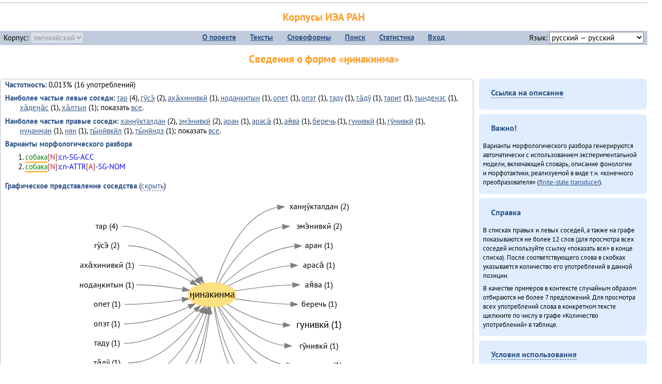

--- FILE ---
content_type: text/html; charset=UTF-8
request_url: https://corpora.iea.ras.ru/corpora/describe_word.php?word=%D3%88%D0%B8%D0%BD%D0%B0%D0%BA%D0%B8%D0%BD%D0%BC%D0%B0&b=l&prev=%D0%B3%D1%83%D0%BD%D0%B8%D0%B2%D0%BA%D0%B8%CC%84
body_size: 38969
content:

<!DOCTYPE html>
<html>
<head>
	<meta name="Content-Type" content="text/html; charset=utf-8">
	<title>Корпусы ИЭА&nbsp;РАН — Сведения о форме «ӈинакинма»</title>
	<!--base href="/corpora/"-->
	<link rel="icon" type="image/png" href="images/favicon.ico">
	<link rel="stylesheet" type="text/css" href="style/jquery-ui/smoothness/jquery-ui.css">
	<link rel="stylesheet" type="text/css" href="style/fonts.css">
	<link rel="stylesheet" type="text/css" href="style/main.css">
	<link rel="stylesheet" type="text/css" href="style/menu.css">
	<link rel="stylesheet" type="text/css" href="style/tables.css">
	<script type="text/javascript" language="javascript" src="javascript/jquery.js"></script>
	<script type="text/javascript" language="javascript" src="javascript/jquery.easing.js"></script>
	<script type="text/javascript" language="javascript" src="javascript/jquery-ui.js"></script>
	<script type="text/javascript" language="javascript" src="javascript/functions.js"></script>
</head>
<body>
<!--Начало видимой страницы-->
<div id="header"><h1><a style="color: inherit; text-decoration: none;" href="./" title="Переход к начальной странице">Корпусы ИЭА&nbsp;РАН</a></h1>
<table id="menu">
<tr>
	<td style="width: 22%; padding-left: 0.5em; text-align: left;">Корпус:&nbsp;<form style="display: inline;" action="/corpora/describe_word.php" method="post"><select name="lang_code" onchange="submit();" disabled><option value="yrk">ненецкий</option><option value="atv">телеутский</option><option value="cjs">шорский</option><option value="evn" selected>эвенкийский</option></select></form></td>
	<td>
	<!--Содержимое выпадающих меню-->
	<ul>
		<li><a href="./">О&nbsp;проекте</a><ul>
			<li><a href="structure.php">Структура&nbsp;корпуса</a></li>
			<li><a href="news.php">Новости</a></li>
			<li><a href="authors.php">Об&nbsp;авторах</a></li>
		</ul></li>
		<li><a href="texts.php">Тексты</a></li>
		<li><a href="wordforms.php">Словоформы</a><ul>
					<li><a href="compare.php">сравнение списков</a></li>
					<li><a href="concordance.php">конкорданс</a></li>
		</ul></li>
		<li><a href="search.php">Поиск</a><ul>
			<li><a href="search_lexgram.php">лексико-грамматический</a></li>
			<li><a href="compare_texts.php">пар предложений</a></li>
		</ul></li>
		<li><a href="statistics.php">Статистика</a></li>
		<li><!--Вход для администраторов--><a href="login.php?return=/corpora/describe_word.php?word=%D3%88%D0%B8%D0%BD%D0%B0%D0%BA%D0%B8%D0%BD%D0%BC%D0%B0&amp;b=l&amp;prev=%D0%B3%D1%83%D0%BD%D0%B8%D0%B2%D0%BA%D0%B8%CC%84">Вход</a></li>
	</ul></td>
	<td style="width: 22%; padding-right: 0.5em; text-align: right;">Язык:&nbsp;<form style="display: inline;" action="/corpora/describe_word.php" method="post"><select name="iface_lang" onchange="submit();"><option value="eng">английский — English</option><option value="rus" selected>русский — русский</option><option value="yrk">ненецкий — ненэця’ вада</option></select></form></td>
</tr>
</table>
<h1>Сведения о форме «ӈинакинма»</h1></div><div id="main">
	<div class="text_block">
<p class="desc_item"><strong>Частотность</strong>: 0,013% (16&nbsp;употреблений)</p><p class="desc_item"><strong>Наиболее частые левые соседи</strong>: <a href="describe_word.php?lang_code=evn&wf_kind=normalised&word=%D1%82%D0%B0%D1%80&b=l&prev=%D3%88%D0%B8%D0%BD%D0%B0%D0%BA%D0%B8%D0%BD%D0%BC%D0%B0" title="Сведения о слове (в этом окне)">тар</a>&nbsp;(4), <a href="describe_word.php?lang_code=evn&wf_kind=normalised&word=%D0%B3%D1%83%CC%84%D1%81%D1%8D%CC%84&b=l&prev=%D3%88%D0%B8%D0%BD%D0%B0%D0%BA%D0%B8%D0%BD%D0%BC%D0%B0" title="Сведения о слове (в этом окне)">гӯсэ̄</a>&nbsp;(2), <a href="describe_word.php?lang_code=evn&wf_kind=normalised&word=%D0%B0%D1%85%D0%B0%CC%84%D1%85%D0%B8%D0%BD%D0%B8%D0%B2%D0%BA%D0%B8%CC%84&b=l&prev=%D3%88%D0%B8%D0%BD%D0%B0%D0%BA%D0%B8%D0%BD%D0%BC%D0%B0" title="Сведения о слове (в этом окне)">аха̄хинивкӣ</a>&nbsp;(1), <a href="describe_word.php?lang_code=evn&wf_kind=normalised&word=%D0%BD%D0%BE%D0%B4%D0%B0%D3%88%D0%BA%D0%B8%D1%82%D1%8B%D0%BD&b=l&prev=%D3%88%D0%B8%D0%BD%D0%B0%D0%BA%D0%B8%D0%BD%D0%BC%D0%B0" title="Сведения о слове (в этом окне)">нодаӈкитын</a>&nbsp;(1), <a href="describe_word.php?lang_code=evn&wf_kind=normalised&word=%D0%BE%D0%BF%D0%B5%D1%82&b=l&prev=%D3%88%D0%B8%D0%BD%D0%B0%D0%BA%D0%B8%D0%BD%D0%BC%D0%B0" title="Сведения о слове (в этом окне)">опет</a>&nbsp;(1), <a href="describe_word.php?lang_code=evn&wf_kind=normalised&word=%D0%BE%D0%BF%D1%8D%D1%82&b=l&prev=%D3%88%D0%B8%D0%BD%D0%B0%D0%BA%D0%B8%D0%BD%D0%BC%D0%B0" title="Сведения о слове (в этом окне)">опэт</a>&nbsp;(1), <a href="describe_word.php?lang_code=evn&wf_kind=normalised&word=%D1%82%D0%B0%D0%B4%D1%83&b=l&prev=%D3%88%D0%B8%D0%BD%D0%B0%D0%BA%D0%B8%D0%BD%D0%BC%D0%B0" title="Сведения о слове (в этом окне)">таду</a>&nbsp;(1), <a href="describe_word.php?lang_code=evn&wf_kind=normalised&word=%D1%82%D0%B0%CC%84%D0%B4%D1%83%CC%84&b=l&prev=%D3%88%D0%B8%D0%BD%D0%B0%D0%BA%D0%B8%D0%BD%D0%BC%D0%B0" title="Сведения о слове (в этом окне)">та̄дӯ</a>&nbsp;(1), <a href="describe_word.php?lang_code=evn&wf_kind=normalised&word=%D1%82%D0%B0%D1%80%D0%B8%D1%82&b=l&prev=%D3%88%D0%B8%D0%BD%D0%B0%D0%BA%D0%B8%D0%BD%D0%BC%D0%B0" title="Сведения о слове (в этом окне)">тарит</a>&nbsp;(1), <a href="describe_word.php?lang_code=evn&wf_kind=normalised&word=%D1%82%D1%8B%D0%BD%D0%B4%D0%B5%D3%88%D1%8D%D1%81&b=l&prev=%D3%88%D0%B8%D0%BD%D0%B0%D0%BA%D0%B8%D0%BD%D0%BC%D0%B0" title="Сведения о слове (в этом окне)">тындеӈэс</a>&nbsp;(1), <a href="describe_word.php?lang_code=evn&wf_kind=normalised&word=%D1%85%D0%B0%CC%84%D0%B4%D0%B5%D3%88%D0%B0%CC%84%D1%81&b=l&prev=%D3%88%D0%B8%D0%BD%D0%B0%D0%BA%D0%B8%D0%BD%D0%BC%D0%B0" title="Сведения о слове (в этом окне)">ха̄деӈа̄с</a>&nbsp;(1), <a href="describe_word.php?lang_code=evn&wf_kind=normalised&word=%D1%85%D0%B0%CC%84%D0%BB%D1%82%D1%8B%D0%BD&b=l&prev=%D3%88%D0%B8%D0%BD%D0%B0%D0%BA%D0%B8%D0%BD%D0%BC%D0%B0" title="Сведения о слове (в этом окне)">ха̄лтын</a>&nbsp;(1); показать <a href="neighbours.php?dist=-1&rl=-1&limit=1&text0=0&word=%D3%88%D0%B8%D0%BD%D0%B0%D0%BA%D0%B8%D0%BD%D0%BC%D0%B0" target="_blank" title="В новом окне">все</a>.</p><p class="desc_item"><strong>Наиболее частые правые соседи</strong>: <a href="describe_word.php?lang_code=evn&wf_kind=normalised&word=%D1%85%D0%B0%D0%BD%D3%88%D1%83%CC%84%D0%BA%D1%82%D0%B0%D0%BB%D0%B4%D0%B0%D0%BD&b=r&prev=%D3%88%D0%B8%D0%BD%D0%B0%D0%BA%D0%B8%D0%BD%D0%BC%D0%B0" title="Сведения о слове (в этом окне)">ханӈӯкталдан</a>&nbsp;(2), <a href="describe_word.php?lang_code=evn&wf_kind=normalised&word=%D1%8D%D0%BC%D1%8D%CC%84%D0%BD%D0%B8%D0%B2%D0%BA%D0%B8%CC%84&b=r&prev=%D3%88%D0%B8%D0%BD%D0%B0%D0%BA%D0%B8%D0%BD%D0%BC%D0%B0" title="Сведения о слове (в этом окне)">эмэ̄нивкӣ</a>&nbsp;(2), <a href="describe_word.php?lang_code=evn&wf_kind=normalised&word=%D0%B0%D1%80%D0%B0%D0%BD&b=r&prev=%D3%88%D0%B8%D0%BD%D0%B0%D0%BA%D0%B8%D0%BD%D0%BC%D0%B0" title="Сведения о слове (в этом окне)">аран</a>&nbsp;(1), <a href="describe_word.php?lang_code=evn&wf_kind=normalised&word=%D0%B0%D1%80%D0%B0%D1%81%D0%B0%CC%84&b=r&prev=%D3%88%D0%B8%D0%BD%D0%B0%D0%BA%D0%B8%D0%BD%D0%BC%D0%B0" title="Сведения о слове (в этом окне)">араса̄</a>&nbsp;(1), <a href="describe_word.php?lang_code=evn&wf_kind=normalised&word=%D0%B0%D1%8F%CC%84%D0%B2%D0%B0&b=r&prev=%D3%88%D0%B8%D0%BD%D0%B0%D0%BA%D0%B8%D0%BD%D0%BC%D0%B0" title="Сведения о слове (в этом окне)">ая̄ва</a>&nbsp;(1), <a href="describe_word.php?lang_code=evn&wf_kind=normalised&word=%D0%B1%D0%B5%D1%80%D0%B5%D1%87%D1%8C&b=r&prev=%D3%88%D0%B8%D0%BD%D0%B0%D0%BA%D0%B8%D0%BD%D0%BC%D0%B0" title="Сведения о слове (в этом окне)">беречь</a>&nbsp;(1), <a href="describe_word.php?lang_code=evn&wf_kind=normalised&word=%D0%B3%D1%83%D0%BD%D0%B8%D0%B2%D0%BA%D0%B8%CC%84&b=r&prev=%D3%88%D0%B8%D0%BD%D0%B0%D0%BA%D0%B8%D0%BD%D0%BC%D0%B0" title="Сведения о слове (в этом окне)">гунивкӣ</a>&nbsp;(1), <a href="describe_word.php?lang_code=evn&wf_kind=normalised&word=%D0%B3%D1%83%CC%84%D0%BD%D0%B8%D0%B2%D0%BA%D0%B8%CC%84&b=r&prev=%D3%88%D0%B8%D0%BD%D0%B0%D0%BA%D0%B8%D0%BD%D0%BC%D0%B0" title="Сведения о слове (в этом окне)">гӯнивкӣ</a>&nbsp;(1), <a href="describe_word.php?lang_code=evn&wf_kind=normalised&word=%D0%BD%D1%83%D3%88%D0%B0%D0%BD%D0%BC%D0%B0%D0%BD&b=r&prev=%D3%88%D0%B8%D0%BD%D0%B0%D0%BA%D0%B8%D0%BD%D0%BC%D0%B0" title="Сведения о слове (в этом окне)">нуӈанман</a>&nbsp;(1), <a href="describe_word.php?lang_code=evn&wf_kind=normalised&word=%D0%BD%D1%8F%D0%BD&b=r&prev=%D3%88%D0%B8%D0%BD%D0%B0%D0%BA%D0%B8%D0%BD%D0%BC%D0%B0" title="Сведения о слове (в этом окне)">нян</a>&nbsp;(1), <a href="describe_word.php?lang_code=evn&wf_kind=normalised&word=%D1%82%D1%8B%CC%84%D0%BD%D0%B8%CC%84%D0%B2%D0%BA%D0%B8%CC%84%D0%BB&b=r&prev=%D3%88%D0%B8%D0%BD%D0%B0%D0%BA%D0%B8%D0%BD%D0%BC%D0%B0" title="Сведения о слове (в этом окне)">ты̄нӣвкӣл</a>&nbsp;(1), <a href="describe_word.php?lang_code=evn&wf_kind=normalised&word=%D1%82%D1%8B%CC%84%D0%BD%D0%B8%CC%84%D0%BD%D0%B4%D1%8D&b=r&prev=%D3%88%D0%B8%D0%BD%D0%B0%D0%BA%D0%B8%D0%BD%D0%BC%D0%B0" title="Сведения о слове (в этом окне)">ты̄нӣндэ</a>&nbsp;(1); показать <a href="neighbours.php?dist=1&rl=1&limit=1&text0=0&word=%D3%88%D0%B8%D0%BD%D0%B0%D0%BA%D0%B8%D0%BD%D0%BC%D0%B0" target="_blank" title="В новом окне">все</a>.</p><p class="desc_item"><strong>Варианты морфологического разбора</strong></p><ol><li class="analysis">собака[N]:cn-SG-ACC</li><li class="analysis">собака[N]:cn-ATTR[A]-SG-NOM</li></ol><br><p class="desc_item"><strong>Графическое представление соседства</strong> (<a id="graph_a" class="samepage" onclick="toggleBlockDisplay('graph', 'graph_a');">скрыть</a>)</p><div id="graph" class="svg" align="center"><a name="graph"></a><?xml version="1.0" encoding="UTF-8" standalone="no"?>
<!DOCTYPE svg PUBLIC "-//W3C//DTD SVG 1.1//EN"
 "http://www.w3.org/Graphics/SVG/1.1/DTD/svg11.dtd">
<!-- Generated by graphviz version 6.0.1 (20220911.1526)
 -->
<!-- Title: G Pages: 1 -->
<svg width="423pt" height="384pt"
 viewBox="0.00 0.00 423.22 384.40" xmlns="http://www.w3.org/2000/svg" xmlns:xlink="http://www.w3.org/1999/xlink">
<g id="graph0" class="graph" transform="scale(1 1) rotate(0) translate(4 380.4)">
<title>G</title>
<polygon fill="white" stroke="none" points="-4,4 -4,-380.4 419.22,-380.4 419.22,4 -4,4"/>
<!-- ӈинакинма -->
<g id="node1" class="node">
<title>ӈинакинма</title>
<ellipse fill="#ffe080" stroke="#ffe080" cx="204.61" cy="-231.2" rx="35.73" ry="18"/>
<text text-anchor="middle" x="204.61" y="-227" font-family="PT Sans" font-size="14.00">ӈинакинма</text>
</g>
<!-- ханӈӯкталданr -->
<g id="node14" class="node">
<title>ханӈӯкталданr</title>
<g id="a_node14"><a xlink:href="/corpora/describe_word.php?word=%D1%85%D0%B0%D0%BD%D3%88%D1%83%CC%84%D0%BA%D1%82%D0%B0%D0%BB%D0%B4%D0%B0%D0%BD&amp;b=r&amp;prev=%D3%88%D0%B8%D0%BD%D0%B0%D0%BA%D0%B8%D0%BD%D0%BC%D0%B0#graph" xlink:title="ханӈӯкталдан (2)">
<text text-anchor="middle" x="363.72" y="-358.6" font-family="PT Sans" font-size="12.00">ханӈӯкталдан (2)</text>
</a>
</g>
</g>
<!-- ӈинакинма&#45;&gt;ханӈӯкталданr -->
<g id="edge13" class="edge">
<title>ӈинакинма&#45;&gt;ханӈӯкталданr:w</title>
<path fill="none" stroke="grey" d="M210.87,-249.14C221.91,-282.85 250.81,-353.01 302.04,-361.38"/>
<polygon fill="grey" stroke="grey" points="301.97,-364.88 312.22,-362.2 302.54,-357.91 301.97,-364.88"/>
</g>
<!-- эмэ̄нивкӣr -->
<g id="node15" class="node">
<title>эмэ̄нивкӣr</title>
<g id="a_node15"><a xlink:href="/corpora/describe_word.php?word=%D1%8D%D0%BC%D1%8D%CC%84%D0%BD%D0%B8%D0%B2%D0%BA%D0%B8%CC%84&amp;b=r&amp;prev=%D3%88%D0%B8%D0%BD%D0%B0%D0%BA%D0%B8%D0%BD%D0%BC%D0%B0#graph" xlink:title="эмэ̄нивкӣ (2)">
<text text-anchor="middle" x="363.72" y="-329.6" font-family="PT Sans" font-size="12.00">эмэ̄нивкӣ (2)</text>
</a>
</g>
</g>
<!-- ӈинакинма&#45;&gt;эмэ̄нивкӣr -->
<g id="edge14" class="edge">
<title>ӈинакинма&#45;&gt;эмэ̄нивкӣr:w</title>
<path fill="none" stroke="grey" d="M214.65,-248.5C230.1,-275.61 264.37,-325.72 309.59,-332.45"/>
<polygon fill="grey" stroke="grey" points="309.49,-335.95 319.72,-333.2 310.01,-328.97 309.49,-335.95"/>
</g>
<!-- аранr -->
<g id="node16" class="node">
<title>аранr</title>
<g id="a_node16"><a xlink:href="/corpora/describe_word.php?word=%D0%B0%D1%80%D0%B0%D0%BD&amp;b=r&amp;prev=%D3%88%D0%B8%D0%BD%D0%B0%D0%BA%D0%B8%D0%BD%D0%BC%D0%B0#graph" xlink:title="аран (1)">
<text text-anchor="middle" x="363.72" y="-300.6" font-family="PT Sans" font-size="12.00">аран (1)</text>
</a>
</g>
</g>
<!-- ӈинакинма&#45;&gt;аранr -->
<g id="edge15" class="edge">
<title>ӈинакинма&#45;&gt;аранr:w</title>
<path fill="none" stroke="grey" d="M221.54,-247.04C243.22,-266.96 284.3,-299.12 327.58,-303.66"/>
<polygon fill="grey" stroke="grey" points="327.55,-307.16 337.72,-304.2 327.92,-300.17 327.55,-307.16"/>
</g>
<!-- араса̄r -->
<g id="node17" class="node">
<title>араса̄r</title>
<g id="a_node17"><a xlink:href="/corpora/describe_word.php?word=%D0%B0%D1%80%D0%B0%D1%81%D0%B0%CC%84&amp;b=r&amp;prev=%D3%88%D0%B8%D0%BD%D0%B0%D0%BA%D0%B8%D0%BD%D0%BC%D0%B0#graph" xlink:title="араса̄ (1)">
<text text-anchor="middle" x="363.72" y="-271.6" font-family="PT Sans" font-size="12.00">араса̄ (1)</text>
</a>
</g>
</g>
<!-- ӈинакинма&#45;&gt;араса̄r -->
<g id="edge16" class="edge">
<title>ӈинакинма&#45;&gt;араса̄r:w</title>
<path fill="none" stroke="grey" d="M228.94,-244.64C251.41,-256.42 287,-272.07 321.54,-274.79"/>
<polygon fill="grey" stroke="grey" points="321.59,-278.29 331.72,-275.2 321.87,-271.3 321.59,-278.29"/>
</g>
<!-- ая̄ваr -->
<g id="node18" class="node">
<title>ая̄ваr</title>
<g id="a_node18"><a xlink:href="/corpora/describe_word.php?word=%D0%B0%D1%8F%CC%84%D0%B2%D0%B0&amp;b=r&amp;prev=%D3%88%D0%B8%D0%BD%D0%B0%D0%BA%D0%B8%D0%BD%D0%BC%D0%B0#graph" xlink:title="ая̄ва (1)">
<text text-anchor="middle" x="363.72" y="-242.6" font-family="PT Sans" font-size="12.00">ая̄ва (1)</text>
</a>
</g>
</g>
<!-- ӈинакинма&#45;&gt;ая̄ваr -->
<g id="edge17" class="edge">
<title>ӈинакинма&#45;&gt;ая̄ваr:w</title>
<path fill="none" stroke="grey" d="M238.39,-237.13C261.77,-240.9 294.3,-245.22 324.56,-246.05"/>
<polygon fill="grey" stroke="grey" points="324.67,-249.56 334.72,-246.2 324.77,-242.56 324.67,-249.56"/>
</g>
<!-- беречьr -->
<g id="node19" class="node">
<title>беречьr</title>
<g id="a_node19"><a xlink:href="/corpora/describe_word.php?word=%D0%B1%D0%B5%D1%80%D0%B5%D1%87%D1%8C&amp;b=r&amp;prev=%D3%88%D0%B8%D0%BD%D0%B0%D0%BA%D0%B8%D0%BD%D0%BC%D0%B0#graph" xlink:title="беречь (1)">
<text text-anchor="middle" x="363.72" y="-213.6" font-family="PT Sans" font-size="12.00">беречь (1)</text>
</a>
</g>
</g>
<!-- ӈинакинма&#45;&gt;беречьr -->
<g id="edge18" class="edge">
<title>ӈинакинма&#45;&gt;беречьr:w</title>
<path fill="none" stroke="grey" d="M238.42,-225.55C261.13,-222.07 292.4,-218.13 321.52,-217.34"/>
<polygon fill="grey" stroke="grey" points="321.77,-220.84 331.72,-217.2 321.67,-213.84 321.77,-220.84"/>
</g>
<!-- гунивкӣr -->
<g id="node20" class="node">
<title>гунивкӣr</title>
<g id="a_node20"><a xlink:href="/corpora/describe_word.php?word=%D0%B3%D1%83%D0%BD%D0%B8%D0%B2%D0%BA%D0%B8%CC%84&amp;b=r&amp;prev=%D3%88%D0%B8%D0%BD%D0%B0%D0%BA%D0%B8%D0%BD%D0%BC%D0%B0#graph" xlink:title="гунивкӣ (1)">
<text text-anchor="middle" x="363.72" y="-182" font-family="PT Sans" font-size="14.00">гунивкӣ (1)</text>
</a>
</g>
</g>
<!-- ӈинакинма&#45;&gt;гунивкӣr -->
<g id="edge19" class="edge">
<title>ӈинакинма&#45;&gt;гунивкӣr:w</title>
<path fill="none" stroke="grey" d="M227.13,-217.21C247.36,-205.29 279.16,-189.63 310.56,-186.69"/>
<polygon fill="grey" stroke="grey" points="310.9,-190.18 320.72,-186.2 310.56,-183.18 310.9,-190.18"/>
</g>
<!-- гӯнивкӣr -->
<g id="node21" class="node">
<title>гӯнивкӣr</title>
<g id="a_node21"><a xlink:href="/corpora/describe_word.php?word=%D0%B3%D1%83%CC%84%D0%BD%D0%B8%D0%B2%D0%BA%D0%B8%CC%84&amp;b=r&amp;prev=%D3%88%D0%B8%D0%BD%D0%B0%D0%BA%D0%B8%D0%BD%D0%BC%D0%B0#graph" xlink:title="гӯнивкӣ (1)">
<text text-anchor="middle" x="363.72" y="-151.6" font-family="PT Sans" font-size="12.00">гӯнивкӣ (1)</text>
</a>
</g>
</g>
<!-- ӈинакинма&#45;&gt;гӯнивкӣr -->
<g id="edge20" class="edge">
<title>ӈинакинма&#45;&gt;гӯнивкӣr:w</title>
<path fill="none" stroke="grey" d="M219.24,-214.71C237.79,-194.1 273.21,-160.92 312.62,-155.86"/>
<polygon fill="grey" stroke="grey" points="312.97,-159.34 322.72,-155.2 312.51,-152.36 312.97,-159.34"/>
</g>
<!-- нуӈанманr -->
<g id="node22" class="node">
<title>нуӈанманr</title>
<g id="a_node22"><a xlink:href="/corpora/describe_word.php?word=%D0%BD%D1%83%D3%88%D0%B0%D0%BD%D0%BC%D0%B0%D0%BD&amp;b=r&amp;prev=%D3%88%D0%B8%D0%BD%D0%B0%D0%BA%D0%B8%D0%BD%D0%BC%D0%B0#graph" xlink:title="нуӈанман (1)">
<text text-anchor="middle" x="363.72" y="-122.6" font-family="PT Sans" font-size="12.00">нуӈанман (1)</text>
</a>
</g>
</g>
<!-- ӈинакинма&#45;&gt;нуӈанманr -->
<g id="edge21" class="edge">
<title>ӈинакинма&#45;&gt;нуӈанманr:w</title>
<path fill="none" stroke="grey" d="M214.95,-213.86C231.3,-185.96 267.95,-133.54 315.7,-126.9"/>
<polygon fill="grey" stroke="grey" points="315.99,-130.39 325.72,-126.2 315.5,-123.4 315.99,-130.39"/>
</g>
<!-- нянr -->
<g id="node23" class="node">
<title>нянr</title>
<g id="a_node23"><a xlink:href="/corpora/describe_word.php?word=%D0%BD%D1%8F%D0%BD&amp;b=r&amp;prev=%D3%88%D0%B8%D0%BD%D0%B0%D0%BA%D0%B8%D0%BD%D0%BC%D0%B0#graph" xlink:title="нян (1)">
<text text-anchor="middle" x="363.72" y="-93.6" font-family="PT Sans" font-size="12.00">нян (1)</text>
</a>
</g>
</g>
<!-- ӈинакинма&#45;&gt;нянr -->
<g id="edge22" class="edge">
<title>ӈинакинма&#45;&gt;нянr:w</title>
<path fill="none" stroke="grey" d="M213.2,-213.68C229.36,-179.27 270.63,-105.53 330.54,-97.85"/>
<polygon fill="grey" stroke="grey" points="330.96,-101.33 340.72,-97.2 330.52,-94.35 330.96,-101.33"/>
</g>
<!-- ты̄нӣвкӣлr -->
<g id="node24" class="node">
<title>ты̄нӣвкӣлr</title>
<g id="a_node24"><a xlink:href="/corpora/describe_word.php?word=%D1%82%D1%8B%CC%84%D0%BD%D0%B8%CC%84%D0%B2%D0%BA%D0%B8%CC%84%D0%BB&amp;b=r&amp;prev=%D3%88%D0%B8%D0%BD%D0%B0%D0%BA%D0%B8%D0%BD%D0%BC%D0%B0#graph" xlink:title="ты̄нӣвкӣл (1)">
<text text-anchor="middle" x="363.72" y="-64.6" font-family="PT Sans" font-size="12.00">ты̄нӣвкӣл (1)</text>
</a>
</g>
</g>
<!-- ӈинакинма&#45;&gt;ты̄нӣвкӣлr -->
<g id="edge23" class="edge">
<title>ӈинакинма&#45;&gt;ты̄нӣвкӣлr:w</title>
<path fill="none" stroke="grey" d="M208.98,-213.13C217.6,-172.85 244.29,-78.45 306.44,-68.97"/>
<polygon fill="grey" stroke="grey" points="307.01,-72.44 316.72,-68.2 306.49,-65.46 307.01,-72.44"/>
</g>
<!-- ты̄нӣндэr -->
<g id="node25" class="node">
<title>ты̄нӣндэr</title>
<g id="a_node25"><a xlink:href="/corpora/describe_word.php?word=%D1%82%D1%8B%CC%84%D0%BD%D0%B8%CC%84%D0%BD%D0%B4%D1%8D&amp;b=r&amp;prev=%D3%88%D0%B8%D0%BD%D0%B0%D0%BA%D0%B8%D0%BD%D0%BC%D0%B0#graph" xlink:title="ты̄нӣндэ (1)">
<text text-anchor="middle" x="363.72" y="-35.6" font-family="PT Sans" font-size="12.00">ты̄нӣндэ (1)</text>
</a>
</g>
</g>
<!-- ӈинакинма&#45;&gt;ты̄нӣндэr -->
<g id="edge24" class="edge">
<title>ӈинакинма&#45;&gt;ты̄нӣндэr:w</title>
<path fill="none" stroke="grey" d="M207.9,-213.14C214.77,-167.4 239.45,-49.9 312.58,-39.88"/>
<polygon fill="grey" stroke="grey" points="312.98,-43.36 322.72,-39.2 312.51,-36.38 312.98,-43.36"/>
</g>
<!-- тарl -->
<g id="node2" class="node">
<title>тарl</title>
<g id="a_node2"><a xlink:href="/corpora/describe_word.php?word=%D1%82%D0%B0%D1%80&amp;b=l&amp;prev=%D3%88%D0%B8%D0%BD%D0%B0%D0%BA%D0%B8%D0%BD%D0%BC%D0%B0#graph" xlink:title="тар (4)">
<text text-anchor="middle" x="48.5" y="-329.6" font-family="PT Sans" font-size="12.00">тар (4)</text>
</a>
</g>
</g>
<!-- тарl&#45;&gt;ӈинакинма -->
<g id="edge1" class="edge">
<title>тарl:e&#45;&gt;ӈинакинма</title>
<path fill="none" stroke="grey" d="M71.5,-333.2C121.34,-333.2 163.85,-287.15 186.38,-256.93"/>
<polygon fill="grey" stroke="grey" points="189.44,-258.66 192.45,-248.5 183.76,-254.57 189.44,-258.66"/>
</g>
<!-- гӯсэ̄l -->
<g id="node3" class="node">
<title>гӯсэ̄l</title>
<g id="a_node3"><a xlink:href="/corpora/describe_word.php?word=%D0%B3%D1%83%CC%84%D1%81%D1%8D%CC%84&amp;b=l&amp;prev=%D3%88%D0%B8%D0%BD%D0%B0%D0%BA%D0%B8%D0%BD%D0%BC%D0%B0#graph" xlink:title="гӯсэ̄ (2)">
<text text-anchor="middle" x="48.5" y="-300.6" font-family="PT Sans" font-size="12.00">гӯсэ̄ (2)</text>
</a>
</g>
</g>
<!-- гӯсэ̄l&#45;&gt;ӈинакинма -->
<g id="edge2" class="edge">
<title>гӯсэ̄l:e&#45;&gt;ӈинакинма</title>
<path fill="none" stroke="grey" d="M80.5,-304.2C120.06,-304.2 158.04,-275.96 181.09,-254.61"/>
<polygon fill="grey" stroke="grey" points="183.81,-256.85 188.6,-247.4 178.97,-251.8 183.81,-256.85"/>
</g>
<!-- аха̄хинивкӣl -->
<g id="node4" class="node">
<title>аха̄хинивкӣl</title>
<g id="a_node4"><a xlink:href="/corpora/describe_word.php?word=%D0%B0%D1%85%D0%B0%CC%84%D1%85%D0%B8%D0%BD%D0%B8%D0%B2%D0%BA%D0%B8%CC%84&amp;b=l&amp;prev=%D3%88%D0%B8%D0%BD%D0%B0%D0%BA%D0%B8%D0%BD%D0%BC%D0%B0#graph" xlink:title="аха̄хинивкӣ (1)">
<text text-anchor="middle" x="48.5" y="-271.6" font-family="PT Sans" font-size="12.00">аха̄хинивкӣ (1)</text>
</a>
</g>
</g>
<!-- аха̄хинивкӣl&#45;&gt;ӈинакинма -->
<g id="edge3" class="edge">
<title>аха̄хинивкӣl:e&#45;&gt;ӈинакинма</title>
<path fill="none" stroke="grey" d="M96.99,-275.2C124.55,-275.2 153.29,-262.48 173.98,-250.72"/>
<polygon fill="grey" stroke="grey" points="175.79,-253.72 182.61,-245.61 172.22,-247.7 175.79,-253.72"/>
</g>
<!-- нодаӈкитынl -->
<g id="node5" class="node">
<title>нодаӈкитынl</title>
<g id="a_node5"><a xlink:href="/corpora/describe_word.php?word=%D0%BD%D0%BE%D0%B4%D0%B0%D3%88%D0%BA%D0%B8%D1%82%D1%8B%D0%BD&amp;b=l&amp;prev=%D3%88%D0%B8%D0%BD%D0%B0%D0%BA%D0%B8%D0%BD%D0%BC%D0%B0#graph" xlink:title="нодаӈкитын (1)">
<text text-anchor="middle" x="48.5" y="-242.6" font-family="PT Sans" font-size="12.00">нодаӈкитын (1)</text>
</a>
</g>
</g>
<!-- нодаӈкитынl&#45;&gt;ӈинакинма -->
<g id="edge4" class="edge">
<title>нодаӈкитынl:e&#45;&gt;ӈинакинма</title>
<path fill="none" stroke="grey" d="M92.5,-246.2C115.31,-246.2 140.52,-243.06 161.16,-239.65"/>
<polygon fill="grey" stroke="grey" points="161.93,-243.06 171.19,-237.91 160.74,-236.17 161.93,-243.06"/>
</g>
<!-- опетl -->
<g id="node6" class="node">
<title>опетl</title>
<g id="a_node6"><a xlink:href="/corpora/describe_word.php?word=%D0%BE%D0%BF%D0%B5%D1%82&amp;b=l&amp;prev=%D3%88%D0%B8%D0%BD%D0%B0%D0%BA%D0%B8%D0%BD%D0%BC%D0%B0#graph" xlink:title="опет (1)">
<text text-anchor="middle" x="48.5" y="-213.6" font-family="PT Sans" font-size="12.00">опет (1)</text>
</a>
</g>
</g>
<!-- опетl&#45;&gt;ӈинакинма -->
<g id="edge5" class="edge">
<title>опетl:e&#45;&gt;ӈинакинма</title>
<path fill="none" stroke="grey" d="M74.5,-217.2C103.33,-217.2 135.57,-220.69 160.63,-224.19"/>
<polygon fill="grey" stroke="grey" points="160.15,-227.66 170.55,-225.63 161.15,-220.73 160.15,-227.66"/>
</g>
<!-- опэтl -->
<g id="node7" class="node">
<title>опэтl</title>
<g id="a_node7"><a xlink:href="/corpora/describe_word.php?word=%D0%BE%D0%BF%D1%8D%D1%82&amp;b=l&amp;prev=%D3%88%D0%B8%D0%BD%D0%B0%D0%BA%D0%B8%D0%BD%D0%BC%D0%B0#graph" xlink:title="опэт (1)">
<text text-anchor="middle" x="48.5" y="-184.6" font-family="PT Sans" font-size="12.00">опэт (1)</text>
</a>
</g>
</g>
<!-- опэтl&#45;&gt;ӈинакинма -->
<g id="edge6" class="edge">
<title>опэтl:e&#45;&gt;ӈинакинма</title>
<path fill="none" stroke="grey" d="M74.5,-188.2C108.43,-188.2 144.94,-201.74 170.44,-213.62"/>
<polygon fill="grey" stroke="grey" points="169.12,-216.87 179.65,-218.06 172.16,-210.57 169.12,-216.87"/>
</g>
<!-- тадуl -->
<g id="node8" class="node">
<title>тадуl</title>
<g id="a_node8"><a xlink:href="/corpora/describe_word.php?word=%D1%82%D0%B0%D0%B4%D1%83&amp;b=l&amp;prev=%D3%88%D0%B8%D0%BD%D0%B0%D0%BA%D0%B8%D0%BD%D0%BC%D0%B0#graph" xlink:title="таду (1)">
<text text-anchor="middle" x="48.5" y="-155.6" font-family="PT Sans" font-size="12.00">таду (1)</text>
</a>
</g>
</g>
<!-- тадуl&#45;&gt;ӈинакинма -->
<g id="edge7" class="edge">
<title>тадуl:e&#45;&gt;ӈинакинма</title>
<path fill="none" stroke="grey" d="M74.5,-159.2C115.54,-159.2 155.69,-187.3 180.04,-208.39"/>
<polygon fill="grey" stroke="grey" points="177.89,-211.16 187.68,-215.22 182.56,-205.94 177.89,-211.16"/>
</g>
<!-- та̄дӯl -->
<g id="node9" class="node">
<title>та̄дӯl</title>
<g id="a_node9"><a xlink:href="/corpora/describe_word.php?word=%D1%82%D0%B0%CC%84%D0%B4%D1%83%CC%84&amp;b=l&amp;prev=%D3%88%D0%B8%D0%BD%D0%B0%D0%BA%D0%B8%D0%BD%D0%BC%D0%B0#graph" xlink:title="та̄дӯ (1)">
<text text-anchor="middle" x="48.5" y="-126.6" font-family="PT Sans" font-size="12.00">та̄дӯ (1)</text>
</a>
</g>
</g>
<!-- та̄дӯl&#45;&gt;ӈинакинма -->
<g id="edge8" class="edge">
<title>та̄дӯl:e&#45;&gt;ӈинакинма</title>
<path fill="none" stroke="grey" d="M80.5,-130.2C128.05,-130.2 167.29,-175.8 187.91,-205.72"/>
<polygon fill="grey" stroke="grey" points="185.01,-207.68 193.46,-214.07 190.83,-203.8 185.01,-207.68"/>
</g>
<!-- таритl -->
<g id="node10" class="node">
<title>таритl</title>
<g id="a_node10"><a xlink:href="/corpora/describe_word.php?word=%D1%82%D0%B0%D1%80%D0%B8%D1%82&amp;b=l&amp;prev=%D3%88%D0%B8%D0%BD%D0%B0%D0%BA%D0%B8%D0%BD%D0%BC%D0%B0#graph" xlink:title="тарит (1)">
<text text-anchor="middle" x="48.5" y="-97.6" font-family="PT Sans" font-size="12.00">тарит (1)</text>
</a>
</g>
</g>
<!-- таритl&#45;&gt;ӈинакинма -->
<g id="edge9" class="edge">
<title>таритl:e&#45;&gt;ӈинакинма</title>
<path fill="none" stroke="grey" d="M77.5,-101.2C134.36,-101.2 173.82,-166.07 192.08,-204.16"/>
<polygon fill="grey" stroke="grey" points="189.1,-206.05 196.47,-213.67 195.46,-203.12 189.1,-206.05"/>
</g>
<!-- тындеӈэсl -->
<g id="node11" class="node">
<title>тындеӈэсl</title>
<g id="a_node11"><a xlink:href="/corpora/describe_word.php?word=%D1%82%D1%8B%D0%BD%D0%B4%D0%B5%D3%88%D1%8D%D1%81&amp;b=l&amp;prev=%D3%88%D0%B8%D0%BD%D0%B0%D0%BA%D0%B8%D0%BD%D0%BC%D0%B0#graph" xlink:title="тындеӈэс (1)">
<text text-anchor="middle" x="48.5" y="-68.6" font-family="PT Sans" font-size="12.00">тындеӈэс (1)</text>
</a>
</g>
</g>
<!-- тындеӈэсl&#45;&gt;ӈинакинма -->
<g id="edge10" class="edge">
<title>тындеӈэсl:e&#45;&gt;ӈинакинма</title>
<path fill="none" stroke="grey" d="M86.5,-72.2C150.9,-72.2 183.85,-157.83 196.82,-203.41"/>
<polygon fill="grey" stroke="grey" points="193.5,-204.53 199.5,-213.27 200.26,-202.7 193.5,-204.53"/>
</g>
<!-- ха̄деӈа̄сl -->
<g id="node12" class="node">
<title>ха̄деӈа̄сl</title>
<g id="a_node12"><a xlink:href="/corpora/describe_word.php?word=%D1%85%D0%B0%CC%84%D0%B4%D0%B5%D3%88%D0%B0%CC%84%D1%81&amp;b=l&amp;prev=%D3%88%D0%B8%D0%BD%D0%B0%D0%BA%D0%B8%D0%BD%D0%BC%D0%B0#graph" xlink:title="ха̄деӈа̄с (1)">
<text text-anchor="middle" x="48.5" y="-39.6" font-family="PT Sans" font-size="12.00">ха̄деӈа̄с (1)</text>
</a>
</g>
</g>
<!-- ха̄деӈа̄сl&#45;&gt;ӈинакинма -->
<g id="edge11" class="edge">
<title>ха̄деӈа̄сl:e&#45;&gt;ӈинакинма</title>
<path fill="none" stroke="grey" d="M89.5,-43.2C163.44,-43.2 190.81,-150.78 199.76,-203.18"/>
<polygon fill="grey" stroke="grey" points="196.32,-203.85 201.35,-213.17 203.23,-202.75 196.32,-203.85"/>
</g>
<!-- ха̄лтынl -->
<g id="node13" class="node">
<title>ха̄лтынl</title>
<g id="a_node13"><a xlink:href="/corpora/describe_word.php?word=%D1%85%D0%B0%CC%84%D0%BB%D1%82%D1%8B%D0%BD&amp;b=l&amp;prev=%D3%88%D0%B8%D0%BD%D0%B0%D0%BA%D0%B8%D0%BD%D0%BC%D0%B0#graph" xlink:title="ха̄лтын (1)">
<text text-anchor="middle" x="48.5" y="-10.6" font-family="PT Sans" font-size="12.00">ха̄лтын (1)</text>
</a>
</g>
</g>
<!-- ха̄лтынl&#45;&gt;ӈинакинма -->
<g id="edge12" class="edge">
<title>ха̄лтынl:e&#45;&gt;ӈинакинма</title>
<path fill="none" stroke="grey" d="M83.5,-14.2C168.83,-14.2 194.02,-144.23 201.05,-202.98"/>
<polygon fill="grey" stroke="grey" points="197.59,-203.52 202.16,-213.07 204.55,-202.75 197.59,-203.52"/>
</g>
</g>
</svg>
(<a class="samepage" onclick="toggleBlockDisplay('graph', 'graph_a');">скрыть граф</a>)</div><p class="desc_item"><strong>Примеры в&nbsp;контексте</strong> (<a id="kwic_a" class="samepage" onclick="toggleBlockDisplay('kwic', 'kwic_a');">скрыть</a>)</p><div id="kwic" align="center"><a name="kwic"></a><table align="center"><tr><td align="right">Горово бикэ̄нэм, опэт</td><td style="text-align: center; width: 5em;"><span class="hl_2">ӈинакинма</td></span><td align="left">эмэ̄нивкӣ.</td><tr><td align="right">Та̄дӯ тар</td><td style="text-align: center; width: 5em;"><span class="hl_2">ӈинакинма</td></span><td align="left">ханӈӯкталдан: «Опэт-ку эмэктэсэ̄н Х…</td><tr><td align="right">…«Ӣре тариӈӣлӣн?» — гӯсэ̄ Ха̄ргӣ</td><td style="text-align: center; width: 5em;"><span class="hl_2">ӈинакинма</td></span><td align="left">.</td><tr><td align="right"></td><td style="text-align: center; width: 5em;"><span class="hl_2">ӈинакинма</td></span><td align="left">беречь на̄дэ.</td><tr><td align="right">Тарит</td><td style="text-align: center; width: 5em;"><span class="hl_2">ӈинакинма</td></span><td align="left">ты̄нӣндэ, бакакнан, — ӈэнэкэл, эдэ̄…</td><tr><td align="right">Ха̄лтын</td><td style="text-align: center; width: 5em;"><span class="hl_2">ӈинакинма</td></span><td align="left">ты̄нӣвкӣл, ӈинакин дыӈнӣлэ̄хивкӣ…</td><tr><td align="right">Элэ эр-мэл ӈэнэдёквэ удява ичеми,</td><td style="text-align: center; width: 5em;"><span class="hl_2">ӈинакинма</td></span><td align="left">тындеӈэс удялин, тэли бокондёӈос нуӈ…</td></table>(<a class="samepage" onclick="toggleBlockDisplay('kwic', 'kwic_a');">скрыть контекст</a>)</div><a name="table"></a><h3>Форма <em>ӈинакинма</em> встречается в 3 текстах:</h3><table class="listing"><thead><tr><th>Текст</th><th>Количество употреблений</th></tr></thead><tbody><tr><td><a href="describe_text.php?id=10" target="_blank" title="Сведения о тексте (в новом окне)">Ая ӈинакин (2012)</a></td><td class="numeric"><a class="samepage wordform" title="Нажмите для просмотра всех употреблений в этом тексте" data-provider="sentences_with_word" data-container="usage" data-word="%D3%88%D0%B8%D0%BD%D0%B0%D0%BA%D0%B8%D0%BD%D0%BC%D0%B0" data-id_text="10" data-text="%D0%90%D1%8F+%D3%88%D0%B8%D0%BD%D0%B0%D0%BA%D0%B8%D0%BD+%282012%29" data-count="7">7</a></td></tr><tr><td><a href="describe_text.php?id=34" target="_blank" title="Сведения о тексте (в новом окне)">Хэвэкӣнӯн ӈинакин тадук Ха̄ргӣ (2011)</a></td><td class="numeric"><a class="samepage wordform" title="Нажмите для просмотра всех употреблений в этом тексте" data-provider="sentences_with_word" data-container="usage" data-word="%D3%88%D0%B8%D0%BD%D0%B0%D0%BA%D0%B8%D0%BD%D0%BC%D0%B0" data-id_text="34" data-text="%D0%A5%D1%8D%D0%B2%D1%8D%D0%BA%D0%B8%CC%84%D0%BD%D1%83%CC%84%D0%BD+%D3%88%D0%B8%D0%BD%D0%B0%D0%BA%D0%B8%D0%BD+%D1%82%D0%B0%D0%B4%D1%83%D0%BA+%D0%A5%D0%B0%CC%84%D1%80%D0%B3%D0%B8%CC%84+%282011%29" data-count="14">14</a></td></tr><tr><td><a href="describe_text.php?id=13" target="_blank" title="Сведения о тексте (в новом окне)"></a></td><td class="numeric"><a class="samepage wordform" title="Нажмите для просмотра всех употреблений в этом тексте" data-provider="sentences_with_word" data-container="usage" data-word="%D3%88%D0%B8%D0%BD%D0%B0%D0%BA%D0%B8%D0%BD%D0%BC%D0%B0" data-id_text="13" data-text="" data-count="2">2</a></td></tr><tr style="font-weight: bold;"><td>Итого</td><td class="numeric">23</td></tr></table></div><div id="usage" style="padding: 0.5em;"></div><script language="javascript" src="javascript/show_example.js"></script>
</div>

<script language="javascript" src="javascript/colorise.js"></script>

<div id="right">
		<div class="text_block"><h3><span class="collapser">Ссылка на описание</span></h3>

<div class="collapsible" style="display: none;">
<p>Используйте
 <a href="describe_word.php?lang_code=evn&wf_kind=normalised&word=%D3%88%D0%B8%D0%BD%D0%B0%D0%BA%D0%B8%D0%BD%D0%BC%D0%B0">эту&nbsp;ссылку</a> для&nbsp;добавления в&nbsp;закладки.</p>
</div></div>
	<div class="text_block"><h3>Важно!</h3>

<p>Варианты морфологического разбора генерируются автоматически с&nbsp;использованием экспериментальной модели, включающей словарь, описание фонологии и&nbsp;морфотактики, реализуемой в&nbsp;виде т.н.&nbsp;«конечного преобразователя» (<a href="http://en.wikipedia.org/wiki/Finite_state_transducer" target="_blank">finite-state transducer</a>).
</p>
</div>
	<div class="text_block"><h3>Справка</h3>
<p>В&nbsp;списках правых и&nbsp;левых соседей, а&nbsp;также на&nbsp;графе показываются не&nbsp;более 12 слов (для&nbsp;просмотра всех соседей используйте ссылку «показать&nbsp;все» в&nbsp;конце списка). После соответствующего слова в&nbsp;скобках указывается количество его употреблений в&nbsp;данной позиции.</p>
<!-- Не переводить! -->
<p>В&nbsp;качестве примеров в&nbsp;контексте случайным образом отбираются не&nbsp;более 7&nbsp;предложений. Для&nbsp;просмотра всех употреблений слова в&nbsp;конкретном тексте щелкните по&nbsp;числу в&nbsp;графе «Количество употреблений» в&nbsp;таблице.</p></div>
	<div class="text_block"><h3><span class="collapser">Условия использования</span></h3>

<div class="collapsible">
<p>Вы можете свободно использовать небольшие (как правило, 1—3&nbsp;предложения) отрывки из&nbsp;представленных в&nbsp;корпусе текстов в&nbsp;качестве примеров или иллюстраций.</p>
<p>Если вы хотите воспроизвести в&nbsp;какой-либо форме более крупные фрагменты либо полные тексты, вам необходимо обратиться к&nbsp;руководителю проекта для&nbsp;согласования условий.</p>
<p>При&nbsp;любом использовании материалов сайта обязательна ссылка на&nbsp;«<a href="http://corpora.iea.ras.ru/">Корпусы ИЭА&nbsp;РАН</a>», при&nbsp;цитировании текстов обязательно указывать название и&nbsp;имя исполнителя.</p>
</div></div>
</div><div id="footer">
			&copy;&nbsp;<a href="http://www.iea.ras.ru" target="_blank">ИЭА&nbsp;РАН</a>,&nbsp;МГУ,&nbsp;ТГУ, 2017&nbsp;в рамках работы по проекту «Языковое и&nbsp;этнокультурное разнообразие Южной Сибири в&nbsp;синхронии и&nbsp;диахронии: взаимодействие языков и&nbsp;культур» (грант&nbsp;Правительства&nbsp;РФ&nbsp;П&nbsp;220&nbsp;№14.Y26.31.0014)<br>
			&copy;&nbsp;<a href="http://www.iea.ras.ru" target="_blank">ИЭА&nbsp;РАН</a>, 2011—2014&nbsp;при поддержке программы Президиума РАН «<a href="http://www.corplingran.ru/" target="_blank">Корпусная лингвистика</a>»

		</div>
		</body></html>